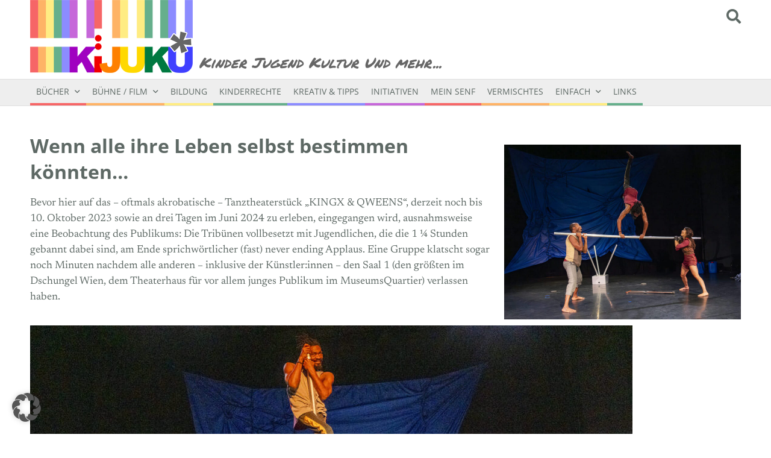

--- FILE ---
content_type: text/html; charset=UTF-8
request_url: https://kijuku.at/tag/uganda/
body_size: 63963
content:
<!DOCTYPE html>
<html lang="de-AT">
<head>
	<meta name="viewport" content="width=device-width, initial-scale=1, maximum-scale=1, user-scalable=0" />
	<link rel="profile" href="http://gmpg.org/xfn/11">
	<meta http-equiv="Content-Type" content="text/html; charset=UTF-8" />

	<link rel="stylesheet" href="https://kijuku.at/wp-content/themes/BLANK_Theme/css/jquery.bxslider.css">

	<script src="https://kijuku.at/wp-content/themes/BLANK_Theme/js/jquery.min.js"></script>

	<script src="https://kijuku.at/wp-content/themes/BLANK_Theme/js/logic.js"></script>
	<script src="https://kijuku.at/wp-content/themes/BLANK_Theme/js/jquery.bxslider.js"></script>

	<link href="https://kijuku.at/wp-content/themes/BLANK_Theme/css/all.min.css" rel="stylesheet">
	<link rel="stylesheet" href="https://kijuku.at/wp-content/themes/BLANK_Theme/style.css" type="text/css" media="screen" />

	<link rel="pingback" href="https://kijuku.at/xmlrpc.php" />





	<meta name='robots' content='index, follow, max-image-preview:large, max-snippet:-1, max-video-preview:-1' />

	<!-- This site is optimized with the Yoast SEO plugin v26.8 - https://yoast.com/product/yoast-seo-wordpress/ -->
	<link rel="canonical" href="https://kijuku.at/tag/uganda/" />
	<meta property="og:locale" content="de_DE" />
	<meta property="og:type" content="article" />
	<meta property="og:title" content="Uganda Archives - KiJuKu" />
	<meta property="og:url" content="https://kijuku.at/tag/uganda/" />
	<meta property="og:site_name" content="KiJuKu" />
	<script type="application/ld+json" class="yoast-schema-graph">{"@context":"https://schema.org","@graph":[{"@type":"CollectionPage","@id":"https://kijuku.at/tag/uganda/","url":"https://kijuku.at/tag/uganda/","name":"Uganda Archives - KiJuKu","isPartOf":{"@id":"https://kijuku.at/#website"},"primaryImageOfPage":{"@id":"https://kijuku.at/tag/uganda/#primaryimage"},"image":{"@id":"https://kijuku.at/tag/uganda/#primaryimage"},"thumbnailUrl":"https://kijuku.at/wp-content/uploads/DSF9673-Verbessert-NR-e1696868375507.jpg","breadcrumb":{"@id":"https://kijuku.at/tag/uganda/#breadcrumb"},"inLanguage":"de-AT"},{"@type":"ImageObject","inLanguage":"de-AT","@id":"https://kijuku.at/tag/uganda/#primaryimage","url":"https://kijuku.at/wp-content/uploads/DSF9673-Verbessert-NR-e1696868375507.jpg","contentUrl":"https://kijuku.at/wp-content/uploads/DSF9673-Verbessert-NR-e1696868375507.jpg","width":746,"height":550,"caption":"Rainer Berson"},{"@type":"BreadcrumbList","@id":"https://kijuku.at/tag/uganda/#breadcrumb","itemListElement":[{"@type":"ListItem","position":1,"name":"Home","item":"https://kijuku.at/"},{"@type":"ListItem","position":2,"name":"Uganda"}]},{"@type":"WebSite","@id":"https://kijuku.at/#website","url":"https://kijuku.at/","name":"KiJuKu","description":"Kinder Jugend Kultur Und mehr","potentialAction":[{"@type":"SearchAction","target":{"@type":"EntryPoint","urlTemplate":"https://kijuku.at/?s={search_term_string}"},"query-input":{"@type":"PropertyValueSpecification","valueRequired":true,"valueName":"search_term_string"}}],"inLanguage":"de-AT"}]}</script>
	<!-- / Yoast SEO plugin. -->


<link rel='dns-prefetch' href='//static.addtoany.com' />
<link rel="alternate" type="application/rss+xml" title="KiJuKu &raquo; Uganda Schlagwort-Feed" href="https://kijuku.at/tag/uganda/feed/" />
<style id='wp-img-auto-sizes-contain-inline-css' type='text/css'>
img:is([sizes=auto i],[sizes^="auto," i]){contain-intrinsic-size:3000px 1500px}
/*# sourceURL=wp-img-auto-sizes-contain-inline-css */
</style>
<style id='wp-emoji-styles-inline-css' type='text/css'>

	img.wp-smiley, img.emoji {
		display: inline !important;
		border: none !important;
		box-shadow: none !important;
		height: 1em !important;
		width: 1em !important;
		margin: 0 0.07em !important;
		vertical-align: -0.1em !important;
		background: none !important;
		padding: 0 !important;
	}
/*# sourceURL=wp-emoji-styles-inline-css */
</style>
<style id='wp-block-library-inline-css' type='text/css'>
:root{--wp-block-synced-color:#7a00df;--wp-block-synced-color--rgb:122,0,223;--wp-bound-block-color:var(--wp-block-synced-color);--wp-editor-canvas-background:#ddd;--wp-admin-theme-color:#007cba;--wp-admin-theme-color--rgb:0,124,186;--wp-admin-theme-color-darker-10:#006ba1;--wp-admin-theme-color-darker-10--rgb:0,107,160.5;--wp-admin-theme-color-darker-20:#005a87;--wp-admin-theme-color-darker-20--rgb:0,90,135;--wp-admin-border-width-focus:2px}@media (min-resolution:192dpi){:root{--wp-admin-border-width-focus:1.5px}}.wp-element-button{cursor:pointer}:root .has-very-light-gray-background-color{background-color:#eee}:root .has-very-dark-gray-background-color{background-color:#313131}:root .has-very-light-gray-color{color:#eee}:root .has-very-dark-gray-color{color:#313131}:root .has-vivid-green-cyan-to-vivid-cyan-blue-gradient-background{background:linear-gradient(135deg,#00d084,#0693e3)}:root .has-purple-crush-gradient-background{background:linear-gradient(135deg,#34e2e4,#4721fb 50%,#ab1dfe)}:root .has-hazy-dawn-gradient-background{background:linear-gradient(135deg,#faaca8,#dad0ec)}:root .has-subdued-olive-gradient-background{background:linear-gradient(135deg,#fafae1,#67a671)}:root .has-atomic-cream-gradient-background{background:linear-gradient(135deg,#fdd79a,#004a59)}:root .has-nightshade-gradient-background{background:linear-gradient(135deg,#330968,#31cdcf)}:root .has-midnight-gradient-background{background:linear-gradient(135deg,#020381,#2874fc)}:root{--wp--preset--font-size--normal:16px;--wp--preset--font-size--huge:42px}.has-regular-font-size{font-size:1em}.has-larger-font-size{font-size:2.625em}.has-normal-font-size{font-size:var(--wp--preset--font-size--normal)}.has-huge-font-size{font-size:var(--wp--preset--font-size--huge)}.has-text-align-center{text-align:center}.has-text-align-left{text-align:left}.has-text-align-right{text-align:right}.has-fit-text{white-space:nowrap!important}#end-resizable-editor-section{display:none}.aligncenter{clear:both}.items-justified-left{justify-content:flex-start}.items-justified-center{justify-content:center}.items-justified-right{justify-content:flex-end}.items-justified-space-between{justify-content:space-between}.screen-reader-text{border:0;clip-path:inset(50%);height:1px;margin:-1px;overflow:hidden;padding:0;position:absolute;width:1px;word-wrap:normal!important}.screen-reader-text:focus{background-color:#ddd;clip-path:none;color:#444;display:block;font-size:1em;height:auto;left:5px;line-height:normal;padding:15px 23px 14px;text-decoration:none;top:5px;width:auto;z-index:100000}html :where(.has-border-color){border-style:solid}html :where([style*=border-top-color]){border-top-style:solid}html :where([style*=border-right-color]){border-right-style:solid}html :where([style*=border-bottom-color]){border-bottom-style:solid}html :where([style*=border-left-color]){border-left-style:solid}html :where([style*=border-width]){border-style:solid}html :where([style*=border-top-width]){border-top-style:solid}html :where([style*=border-right-width]){border-right-style:solid}html :where([style*=border-bottom-width]){border-bottom-style:solid}html :where([style*=border-left-width]){border-left-style:solid}html :where(img[class*=wp-image-]){height:auto;max-width:100%}:where(figure){margin:0 0 1em}html :where(.is-position-sticky){--wp-admin--admin-bar--position-offset:var(--wp-admin--admin-bar--height,0px)}@media screen and (max-width:600px){html :where(.is-position-sticky){--wp-admin--admin-bar--position-offset:0px}}

/*# sourceURL=wp-block-library-inline-css */
</style><style id='wp-block-heading-inline-css' type='text/css'>
h1:where(.wp-block-heading).has-background,h2:where(.wp-block-heading).has-background,h3:where(.wp-block-heading).has-background,h4:where(.wp-block-heading).has-background,h5:where(.wp-block-heading).has-background,h6:where(.wp-block-heading).has-background{padding:1.25em 2.375em}h1.has-text-align-left[style*=writing-mode]:where([style*=vertical-lr]),h1.has-text-align-right[style*=writing-mode]:where([style*=vertical-rl]),h2.has-text-align-left[style*=writing-mode]:where([style*=vertical-lr]),h2.has-text-align-right[style*=writing-mode]:where([style*=vertical-rl]),h3.has-text-align-left[style*=writing-mode]:where([style*=vertical-lr]),h3.has-text-align-right[style*=writing-mode]:where([style*=vertical-rl]),h4.has-text-align-left[style*=writing-mode]:where([style*=vertical-lr]),h4.has-text-align-right[style*=writing-mode]:where([style*=vertical-rl]),h5.has-text-align-left[style*=writing-mode]:where([style*=vertical-lr]),h5.has-text-align-right[style*=writing-mode]:where([style*=vertical-rl]),h6.has-text-align-left[style*=writing-mode]:where([style*=vertical-lr]),h6.has-text-align-right[style*=writing-mode]:where([style*=vertical-rl]){rotate:180deg}
/*# sourceURL=https://kijuku.at/wp-includes/blocks/heading/style.min.css */
</style>
<style id='wp-block-embed-inline-css' type='text/css'>
.wp-block-embed.alignleft,.wp-block-embed.alignright,.wp-block[data-align=left]>[data-type="core/embed"],.wp-block[data-align=right]>[data-type="core/embed"]{max-width:360px;width:100%}.wp-block-embed.alignleft .wp-block-embed__wrapper,.wp-block-embed.alignright .wp-block-embed__wrapper,.wp-block[data-align=left]>[data-type="core/embed"] .wp-block-embed__wrapper,.wp-block[data-align=right]>[data-type="core/embed"] .wp-block-embed__wrapper{min-width:280px}.wp-block-cover .wp-block-embed{min-height:240px;min-width:320px}.wp-block-embed{overflow-wrap:break-word}.wp-block-embed :where(figcaption){margin-bottom:1em;margin-top:.5em}.wp-block-embed iframe{max-width:100%}.wp-block-embed__wrapper{position:relative}.wp-embed-responsive .wp-has-aspect-ratio .wp-block-embed__wrapper:before{content:"";display:block;padding-top:50%}.wp-embed-responsive .wp-has-aspect-ratio iframe{bottom:0;height:100%;left:0;position:absolute;right:0;top:0;width:100%}.wp-embed-responsive .wp-embed-aspect-21-9 .wp-block-embed__wrapper:before{padding-top:42.85%}.wp-embed-responsive .wp-embed-aspect-18-9 .wp-block-embed__wrapper:before{padding-top:50%}.wp-embed-responsive .wp-embed-aspect-16-9 .wp-block-embed__wrapper:before{padding-top:56.25%}.wp-embed-responsive .wp-embed-aspect-4-3 .wp-block-embed__wrapper:before{padding-top:75%}.wp-embed-responsive .wp-embed-aspect-1-1 .wp-block-embed__wrapper:before{padding-top:100%}.wp-embed-responsive .wp-embed-aspect-9-16 .wp-block-embed__wrapper:before{padding-top:177.77%}.wp-embed-responsive .wp-embed-aspect-1-2 .wp-block-embed__wrapper:before{padding-top:200%}
/*# sourceURL=https://kijuku.at/wp-includes/blocks/embed/style.min.css */
</style>
<style id='wp-block-paragraph-inline-css' type='text/css'>
.is-small-text{font-size:.875em}.is-regular-text{font-size:1em}.is-large-text{font-size:2.25em}.is-larger-text{font-size:3em}.has-drop-cap:not(:focus):first-letter{float:left;font-size:8.4em;font-style:normal;font-weight:100;line-height:.68;margin:.05em .1em 0 0;text-transform:uppercase}body.rtl .has-drop-cap:not(:focus):first-letter{float:none;margin-left:.1em}p.has-drop-cap.has-background{overflow:hidden}:root :where(p.has-background){padding:1.25em 2.375em}:where(p.has-text-color:not(.has-link-color)) a{color:inherit}p.has-text-align-left[style*="writing-mode:vertical-lr"],p.has-text-align-right[style*="writing-mode:vertical-rl"]{rotate:180deg}
/*# sourceURL=https://kijuku.at/wp-includes/blocks/paragraph/style.min.css */
</style>
<style id='global-styles-inline-css' type='text/css'>
:root{--wp--preset--aspect-ratio--square: 1;--wp--preset--aspect-ratio--4-3: 4/3;--wp--preset--aspect-ratio--3-4: 3/4;--wp--preset--aspect-ratio--3-2: 3/2;--wp--preset--aspect-ratio--2-3: 2/3;--wp--preset--aspect-ratio--16-9: 16/9;--wp--preset--aspect-ratio--9-16: 9/16;--wp--preset--color--black: #000000;--wp--preset--color--cyan-bluish-gray: #abb8c3;--wp--preset--color--white: #ffffff;--wp--preset--color--pale-pink: #f78da7;--wp--preset--color--vivid-red: #cf2e2e;--wp--preset--color--luminous-vivid-orange: #ff6900;--wp--preset--color--luminous-vivid-amber: #fcb900;--wp--preset--color--light-green-cyan: #7bdcb5;--wp--preset--color--vivid-green-cyan: #00d084;--wp--preset--color--pale-cyan-blue: #8ed1fc;--wp--preset--color--vivid-cyan-blue: #0693e3;--wp--preset--color--vivid-purple: #9b51e0;--wp--preset--gradient--vivid-cyan-blue-to-vivid-purple: linear-gradient(135deg,rgb(6,147,227) 0%,rgb(155,81,224) 100%);--wp--preset--gradient--light-green-cyan-to-vivid-green-cyan: linear-gradient(135deg,rgb(122,220,180) 0%,rgb(0,208,130) 100%);--wp--preset--gradient--luminous-vivid-amber-to-luminous-vivid-orange: linear-gradient(135deg,rgb(252,185,0) 0%,rgb(255,105,0) 100%);--wp--preset--gradient--luminous-vivid-orange-to-vivid-red: linear-gradient(135deg,rgb(255,105,0) 0%,rgb(207,46,46) 100%);--wp--preset--gradient--very-light-gray-to-cyan-bluish-gray: linear-gradient(135deg,rgb(238,238,238) 0%,rgb(169,184,195) 100%);--wp--preset--gradient--cool-to-warm-spectrum: linear-gradient(135deg,rgb(74,234,220) 0%,rgb(151,120,209) 20%,rgb(207,42,186) 40%,rgb(238,44,130) 60%,rgb(251,105,98) 80%,rgb(254,248,76) 100%);--wp--preset--gradient--blush-light-purple: linear-gradient(135deg,rgb(255,206,236) 0%,rgb(152,150,240) 100%);--wp--preset--gradient--blush-bordeaux: linear-gradient(135deg,rgb(254,205,165) 0%,rgb(254,45,45) 50%,rgb(107,0,62) 100%);--wp--preset--gradient--luminous-dusk: linear-gradient(135deg,rgb(255,203,112) 0%,rgb(199,81,192) 50%,rgb(65,88,208) 100%);--wp--preset--gradient--pale-ocean: linear-gradient(135deg,rgb(255,245,203) 0%,rgb(182,227,212) 50%,rgb(51,167,181) 100%);--wp--preset--gradient--electric-grass: linear-gradient(135deg,rgb(202,248,128) 0%,rgb(113,206,126) 100%);--wp--preset--gradient--midnight: linear-gradient(135deg,rgb(2,3,129) 0%,rgb(40,116,252) 100%);--wp--preset--font-size--small: 13px;--wp--preset--font-size--medium: 20px;--wp--preset--font-size--large: 36px;--wp--preset--font-size--x-large: 42px;--wp--preset--spacing--20: 0.44rem;--wp--preset--spacing--30: 0.67rem;--wp--preset--spacing--40: 1rem;--wp--preset--spacing--50: 1.5rem;--wp--preset--spacing--60: 2.25rem;--wp--preset--spacing--70: 3.38rem;--wp--preset--spacing--80: 5.06rem;--wp--preset--shadow--natural: 6px 6px 9px rgba(0, 0, 0, 0.2);--wp--preset--shadow--deep: 12px 12px 50px rgba(0, 0, 0, 0.4);--wp--preset--shadow--sharp: 6px 6px 0px rgba(0, 0, 0, 0.2);--wp--preset--shadow--outlined: 6px 6px 0px -3px rgb(255, 255, 255), 6px 6px rgb(0, 0, 0);--wp--preset--shadow--crisp: 6px 6px 0px rgb(0, 0, 0);}:where(.is-layout-flex){gap: 0.5em;}:where(.is-layout-grid){gap: 0.5em;}body .is-layout-flex{display: flex;}.is-layout-flex{flex-wrap: wrap;align-items: center;}.is-layout-flex > :is(*, div){margin: 0;}body .is-layout-grid{display: grid;}.is-layout-grid > :is(*, div){margin: 0;}:where(.wp-block-columns.is-layout-flex){gap: 2em;}:where(.wp-block-columns.is-layout-grid){gap: 2em;}:where(.wp-block-post-template.is-layout-flex){gap: 1.25em;}:where(.wp-block-post-template.is-layout-grid){gap: 1.25em;}.has-black-color{color: var(--wp--preset--color--black) !important;}.has-cyan-bluish-gray-color{color: var(--wp--preset--color--cyan-bluish-gray) !important;}.has-white-color{color: var(--wp--preset--color--white) !important;}.has-pale-pink-color{color: var(--wp--preset--color--pale-pink) !important;}.has-vivid-red-color{color: var(--wp--preset--color--vivid-red) !important;}.has-luminous-vivid-orange-color{color: var(--wp--preset--color--luminous-vivid-orange) !important;}.has-luminous-vivid-amber-color{color: var(--wp--preset--color--luminous-vivid-amber) !important;}.has-light-green-cyan-color{color: var(--wp--preset--color--light-green-cyan) !important;}.has-vivid-green-cyan-color{color: var(--wp--preset--color--vivid-green-cyan) !important;}.has-pale-cyan-blue-color{color: var(--wp--preset--color--pale-cyan-blue) !important;}.has-vivid-cyan-blue-color{color: var(--wp--preset--color--vivid-cyan-blue) !important;}.has-vivid-purple-color{color: var(--wp--preset--color--vivid-purple) !important;}.has-black-background-color{background-color: var(--wp--preset--color--black) !important;}.has-cyan-bluish-gray-background-color{background-color: var(--wp--preset--color--cyan-bluish-gray) !important;}.has-white-background-color{background-color: var(--wp--preset--color--white) !important;}.has-pale-pink-background-color{background-color: var(--wp--preset--color--pale-pink) !important;}.has-vivid-red-background-color{background-color: var(--wp--preset--color--vivid-red) !important;}.has-luminous-vivid-orange-background-color{background-color: var(--wp--preset--color--luminous-vivid-orange) !important;}.has-luminous-vivid-amber-background-color{background-color: var(--wp--preset--color--luminous-vivid-amber) !important;}.has-light-green-cyan-background-color{background-color: var(--wp--preset--color--light-green-cyan) !important;}.has-vivid-green-cyan-background-color{background-color: var(--wp--preset--color--vivid-green-cyan) !important;}.has-pale-cyan-blue-background-color{background-color: var(--wp--preset--color--pale-cyan-blue) !important;}.has-vivid-cyan-blue-background-color{background-color: var(--wp--preset--color--vivid-cyan-blue) !important;}.has-vivid-purple-background-color{background-color: var(--wp--preset--color--vivid-purple) !important;}.has-black-border-color{border-color: var(--wp--preset--color--black) !important;}.has-cyan-bluish-gray-border-color{border-color: var(--wp--preset--color--cyan-bluish-gray) !important;}.has-white-border-color{border-color: var(--wp--preset--color--white) !important;}.has-pale-pink-border-color{border-color: var(--wp--preset--color--pale-pink) !important;}.has-vivid-red-border-color{border-color: var(--wp--preset--color--vivid-red) !important;}.has-luminous-vivid-orange-border-color{border-color: var(--wp--preset--color--luminous-vivid-orange) !important;}.has-luminous-vivid-amber-border-color{border-color: var(--wp--preset--color--luminous-vivid-amber) !important;}.has-light-green-cyan-border-color{border-color: var(--wp--preset--color--light-green-cyan) !important;}.has-vivid-green-cyan-border-color{border-color: var(--wp--preset--color--vivid-green-cyan) !important;}.has-pale-cyan-blue-border-color{border-color: var(--wp--preset--color--pale-cyan-blue) !important;}.has-vivid-cyan-blue-border-color{border-color: var(--wp--preset--color--vivid-cyan-blue) !important;}.has-vivid-purple-border-color{border-color: var(--wp--preset--color--vivid-purple) !important;}.has-vivid-cyan-blue-to-vivid-purple-gradient-background{background: var(--wp--preset--gradient--vivid-cyan-blue-to-vivid-purple) !important;}.has-light-green-cyan-to-vivid-green-cyan-gradient-background{background: var(--wp--preset--gradient--light-green-cyan-to-vivid-green-cyan) !important;}.has-luminous-vivid-amber-to-luminous-vivid-orange-gradient-background{background: var(--wp--preset--gradient--luminous-vivid-amber-to-luminous-vivid-orange) !important;}.has-luminous-vivid-orange-to-vivid-red-gradient-background{background: var(--wp--preset--gradient--luminous-vivid-orange-to-vivid-red) !important;}.has-very-light-gray-to-cyan-bluish-gray-gradient-background{background: var(--wp--preset--gradient--very-light-gray-to-cyan-bluish-gray) !important;}.has-cool-to-warm-spectrum-gradient-background{background: var(--wp--preset--gradient--cool-to-warm-spectrum) !important;}.has-blush-light-purple-gradient-background{background: var(--wp--preset--gradient--blush-light-purple) !important;}.has-blush-bordeaux-gradient-background{background: var(--wp--preset--gradient--blush-bordeaux) !important;}.has-luminous-dusk-gradient-background{background: var(--wp--preset--gradient--luminous-dusk) !important;}.has-pale-ocean-gradient-background{background: var(--wp--preset--gradient--pale-ocean) !important;}.has-electric-grass-gradient-background{background: var(--wp--preset--gradient--electric-grass) !important;}.has-midnight-gradient-background{background: var(--wp--preset--gradient--midnight) !important;}.has-small-font-size{font-size: var(--wp--preset--font-size--small) !important;}.has-medium-font-size{font-size: var(--wp--preset--font-size--medium) !important;}.has-large-font-size{font-size: var(--wp--preset--font-size--large) !important;}.has-x-large-font-size{font-size: var(--wp--preset--font-size--x-large) !important;}
/*# sourceURL=global-styles-inline-css */
</style>

<style id='classic-theme-styles-inline-css' type='text/css'>
/*! This file is auto-generated */
.wp-block-button__link{color:#fff;background-color:#32373c;border-radius:9999px;box-shadow:none;text-decoration:none;padding:calc(.667em + 2px) calc(1.333em + 2px);font-size:1.125em}.wp-block-file__button{background:#32373c;color:#fff;text-decoration:none}
/*# sourceURL=/wp-includes/css/classic-themes.min.css */
</style>
<link rel='stylesheet' id='borlabs-cookie-custom-css' href='https://kijuku.at/wp-content/cache/borlabs-cookie/1/borlabs-cookie-1-de.css?ver=3.3.23-51' type='text/css' media='all' />
<link rel='stylesheet' id='addtoany-css' href='https://kijuku.at/wp-content/plugins/add-to-any/addtoany.min.css?ver=1.16' type='text/css' media='all' />
<script type="text/javascript" src="https://kijuku.at/wp-content/themes/BLANK_Theme/js/jquery.min.js?ver=6.9" id="jQuery-js-js"></script>
<script type="text/javascript" id="core-js-js-extra">
/* <![CDATA[ */
var ajax_posts = {"ajaxurl":"https://kijuku.at/wp-admin/admin-ajax.php","noposts":"No older posts found"};
//# sourceURL=core-js-js-extra
/* ]]> */
</script>
<script type="text/javascript" src="https://kijuku.at/wp-content/themes/BLANK_Theme/js/core.js?ver=6.9" id="core-js-js"></script>
<script type="text/javascript" async src="https://kijuku.at/wp-content/plugins/burst-statistics/assets/js/timeme/timeme.min.js?ver=1769118212" id="burst-timeme-js"></script>
<script type="text/javascript" id="addtoany-core-js-before">
/* <![CDATA[ */
window.a2a_config=window.a2a_config||{};a2a_config.callbacks=[];a2a_config.overlays=[];a2a_config.templates={};a2a_localize = {
	Share: "Share",
	Save: "Save",
	Subscribe: "Subscribe",
	Email: "Email",
	Bookmark: "Bookmark",
	ShowAll: "Show all",
	ShowLess: "Show less",
	FindServices: "Find service(s)",
	FindAnyServiceToAddTo: "Instantly find any service to add to",
	PoweredBy: "Powered by",
	ShareViaEmail: "Share via email",
	SubscribeViaEmail: "Subscribe via email",
	BookmarkInYourBrowser: "Bookmark in your browser",
	BookmarkInstructions: "Press Ctrl+D or \u2318+D to bookmark this page",
	AddToYourFavorites: "Add to your favorites",
	SendFromWebOrProgram: "Send from any email address or email program",
	EmailProgram: "Email program",
	More: "More&#8230;",
	ThanksForSharing: "Thanks for sharing!",
	ThanksForFollowing: "Thanks for following!"
};


//# sourceURL=addtoany-core-js-before
/* ]]> */
</script>
<script type="text/javascript" defer src="https://static.addtoany.com/menu/page.js" id="addtoany-core-js"></script>
<script type="text/javascript" src="https://kijuku.at/wp-includes/js/jquery/jquery.min.js?ver=3.7.1" id="jquery-core-js"></script>
<script type="text/javascript" src="https://kijuku.at/wp-includes/js/jquery/jquery-migrate.min.js?ver=3.4.1" id="jquery-migrate-js"></script>
<script type="text/javascript" defer src="https://kijuku.at/wp-content/plugins/add-to-any/addtoany.min.js?ver=1.1" id="addtoany-jquery-js"></script>
<script data-no-optimize="1" data-no-minify="1" data-cfasync="false" type="text/javascript" src="https://kijuku.at/wp-content/cache/borlabs-cookie/1/borlabs-cookie-config-de.json.js?ver=3.3.23-72" id="borlabs-cookie-config-js"></script>
<link rel="https://api.w.org/" href="https://kijuku.at/wp-json/" /><link rel="alternate" title="JSON" type="application/json" href="https://kijuku.at/wp-json/wp/v2/tags/1492" /><link rel="EditURI" type="application/rsd+xml" title="RSD" href="https://kijuku.at/xmlrpc.php?rsd" />
<meta name="generator" content="WordPress 6.9" />
<link rel="icon" href="https://kijuku.at/wp-content/uploads/cropped-favicon-32x32.jpg" sizes="32x32" />
<link rel="icon" href="https://kijuku.at/wp-content/uploads/cropped-favicon-192x192.jpg" sizes="192x192" />
<link rel="apple-touch-icon" href="https://kijuku.at/wp-content/uploads/cropped-favicon-180x180.jpg" />
<meta name="msapplication-TileImage" content="https://kijuku.at/wp-content/uploads/cropped-favicon-270x270.jpg" />


			<title>Wenn alle ihre Leben selbst bestimmen könnten… | KiJuKu - Kinder Jugend Kultur Und mehr</title>
	
</head>

	

<body class="archive tag tag-uganda tag-1492 wp-embed-responsive wp-theme-BLANK_Theme" data-burst_id="1492" data-burst_type="tag">

	

<header>
	<div class="title_wrapper">
		<div class="container">
			<div class="header_title float_left"><a href="https://kijuku.at"><img src="https://kijuku.at/wp-content/themes/BLANK_Theme/images/logo_kijuku_04.png" alt="Kinder Jugend Kultur und mehr - Logo" /></a></div>
			<div class="header_title_subtitle float_left">Kinder Jugend Kultur Und mehr<span class="desc_dots">...</span></div>
			<div class="search_wrapper"><a href="https://kijuku.at/suche/"><i class="fas fa-search"></i></a></div>
			<div class="clear"></div>
		</div>
	</div>
	
	<div class="desktop_menu_wrapper">
		<div class="container">
			<div id="menu_main_wrapper" class="menu-hauptmenu-container"><ul id="menu-hauptmenu" class="menu_main"><li id="menu-item-41" class="menu-item menu-item-type-taxonomy menu-item-object-category menu-item-has-children menu-item-41"><a href="https://kijuku.at/buecher/">Bücher</a>
<ul class="sub-menu">
	<li id="menu-item-225" class="menu-item menu-item-type-taxonomy menu-item-object-category menu-item-225"><a href="https://kijuku.at/buecher/kinder/">Kinder</a></li>
	<li id="menu-item-226" class="menu-item menu-item-type-taxonomy menu-item-object-category menu-item-226"><a href="https://kijuku.at/buecher/jugend/">Jugend</a></li>
	<li id="menu-item-227" class="menu-item menu-item-type-taxonomy menu-item-object-category menu-item-227"><a href="https://kijuku.at/buecher/all-age/">All Age</a></li>
</ul>
</li>
<li id="menu-item-148" class="menu-item menu-item-type-taxonomy menu-item-object-category menu-item-has-children menu-item-148"><a href="https://kijuku.at/buehne/">Bühne / Film</a>
<ul class="sub-menu">
	<li id="menu-item-228" class="menu-item menu-item-type-taxonomy menu-item-object-category menu-item-228"><a href="https://kijuku.at/buehne/kinder-buehne/">Kinder</a></li>
	<li id="menu-item-229" class="menu-item menu-item-type-taxonomy menu-item-object-category menu-item-229"><a href="https://kijuku.at/buehne/jugend-buehne/">Jugend</a></li>
	<li id="menu-item-230" class="menu-item menu-item-type-taxonomy menu-item-object-category menu-item-230"><a href="https://kijuku.at/buehne/all-age-buehne/">All Age</a></li>
</ul>
</li>
<li id="menu-item-157" class="menu-item menu-item-type-taxonomy menu-item-object-category menu-item-157"><a href="https://kijuku.at/bildung/">Bildung</a></li>
<li id="menu-item-151" class="menu-item menu-item-type-taxonomy menu-item-object-category menu-item-151"><a href="https://kijuku.at/kinderrechte/">Kinderrechte</a></li>
<li id="menu-item-158" class="menu-item menu-item-type-taxonomy menu-item-object-category menu-item-158"><a href="https://kijuku.at/kreativ-tipps/">Kreativ &amp; Tipps</a></li>
<li id="menu-item-149" class="menu-item menu-item-type-taxonomy menu-item-object-category menu-item-149"><a href="https://kijuku.at/initiativen/">Initiativen</a></li>
<li id="menu-item-173" class="menu-item menu-item-type-taxonomy menu-item-object-category menu-item-173"><a href="https://kijuku.at/mein-senf/">Mein Senf</a></li>
<li id="menu-item-3697" class="menu-item menu-item-type-taxonomy menu-item-object-category menu-item-3697"><a href="https://kijuku.at/vermischtes/">Vermischtes</a></li>
<li id="menu-item-437" class="menu-item menu-item-type-taxonomy menu-item-object-category menu-item-has-children menu-item-437"><a href="https://kijuku.at/einfach/">Einfach</a>
<ul class="sub-menu">
	<li id="menu-item-1892" class="menu-item menu-item-type-post_type menu-item-object-page menu-item-1892"><a href="https://kijuku.at/apa-nachrichten/">APA-Nachrichten</a></li>
</ul>
</li>
<li id="menu-item-209" class="menu-item menu-item-type-post_type menu-item-object-page menu-item-209"><a href="https://kijuku.at/links/">Links</a></li>
</ul></div>		</div>
	</div>
	<div class="mobile_menu_wrapper">
		<div id="menu_main_wrapper" class="menu-hauptmenu-container"><ul id="menu-hauptmenu-1" class="menu_main"><li class="menu-item menu-item-type-taxonomy menu-item-object-category menu-item-has-children menu-item-41"><a href="https://kijuku.at/buecher/">Bücher</a>
<ul class="sub-menu">
	<li class="menu-item menu-item-type-taxonomy menu-item-object-category menu-item-225"><a href="https://kijuku.at/buecher/kinder/">Kinder</a></li>
	<li class="menu-item menu-item-type-taxonomy menu-item-object-category menu-item-226"><a href="https://kijuku.at/buecher/jugend/">Jugend</a></li>
	<li class="menu-item menu-item-type-taxonomy menu-item-object-category menu-item-227"><a href="https://kijuku.at/buecher/all-age/">All Age</a></li>
</ul>
</li>
<li class="menu-item menu-item-type-taxonomy menu-item-object-category menu-item-has-children menu-item-148"><a href="https://kijuku.at/buehne/">Bühne / Film</a>
<ul class="sub-menu">
	<li class="menu-item menu-item-type-taxonomy menu-item-object-category menu-item-228"><a href="https://kijuku.at/buehne/kinder-buehne/">Kinder</a></li>
	<li class="menu-item menu-item-type-taxonomy menu-item-object-category menu-item-229"><a href="https://kijuku.at/buehne/jugend-buehne/">Jugend</a></li>
	<li class="menu-item menu-item-type-taxonomy menu-item-object-category menu-item-230"><a href="https://kijuku.at/buehne/all-age-buehne/">All Age</a></li>
</ul>
</li>
<li class="menu-item menu-item-type-taxonomy menu-item-object-category menu-item-157"><a href="https://kijuku.at/bildung/">Bildung</a></li>
<li class="menu-item menu-item-type-taxonomy menu-item-object-category menu-item-151"><a href="https://kijuku.at/kinderrechte/">Kinderrechte</a></li>
<li class="menu-item menu-item-type-taxonomy menu-item-object-category menu-item-158"><a href="https://kijuku.at/kreativ-tipps/">Kreativ &amp; Tipps</a></li>
<li class="menu-item menu-item-type-taxonomy menu-item-object-category menu-item-149"><a href="https://kijuku.at/initiativen/">Initiativen</a></li>
<li class="menu-item menu-item-type-taxonomy menu-item-object-category menu-item-173"><a href="https://kijuku.at/mein-senf/">Mein Senf</a></li>
<li class="menu-item menu-item-type-taxonomy menu-item-object-category menu-item-3697"><a href="https://kijuku.at/vermischtes/">Vermischtes</a></li>
<li class="menu-item menu-item-type-taxonomy menu-item-object-category menu-item-has-children menu-item-437"><a href="https://kijuku.at/einfach/">Einfach</a>
<ul class="sub-menu">
	<li class="menu-item menu-item-type-post_type menu-item-object-page menu-item-1892"><a href="https://kijuku.at/apa-nachrichten/">APA-Nachrichten</a></li>
</ul>
</li>
<li class="menu-item menu-item-type-post_type menu-item-object-page menu-item-209"><a href="https://kijuku.at/links/">Links</a></li>
</ul></div>		<div class="sep_stroke bg_red"></div>
		<div class="sep_stroke bg_orange"></div>
		<div class="sep_stroke bg_yellow"></div>
		<div class="sep_stroke bg_green"></div>
		<div class="sep_stroke bg_blue"></div>
	</div>
	<div id="mobile_menu_trigger">
		<i class="fas fa-bars"></i>
	</div>
	
</header>
	
		
		
		<div class="container main_wrapper page_wrapper">
		
						
			<div class="float_right home_thumbnail">
				<img width="746" height="550" src="https://kijuku.at/wp-content/uploads/DSF9673-Verbessert-NR-e1696868375507.jpg" class="attachment-full size-full wp-post-image" alt="Szenenfoto aus &quot;Kingx &amp; Qweens&quot; im Dschungel Wien" decoding="async" fetchpriority="high" srcset="https://kijuku.at/wp-content/uploads/DSF9673-Verbessert-NR-e1696868375507.jpg 746w, https://kijuku.at/wp-content/uploads/DSF9673-Verbessert-NR-e1696868375507-600x442.jpg 600w" sizes="(max-width: 746px) 100vw, 746px" />			</div>		
			<h1 class="">Wenn alle ihre Leben selbst bestimmen könnten…</h1>	
			<div class="text_standard">
<p>Bevor hier auf das – oftmals akrobatische – Tanztheaterstück „KINGX &amp; QWEENS“, derzeit noch bis 10. Oktober 2023 sowie an drei Tagen im Juni 2024 zu erleben, eingegangen wird, ausnahmsweise eine Beobachtung des Publikums: Die Tribünen vollbesetzt mit Jugendlichen, die die 1 ¼ Stunden gebannt dabei sind, am Ende sprichwörtlicher (fast) never ending Applaus. Eine Gruppe klatscht sogar noch Minuten nachdem alle anderen – inklusive der Künstler:innen – den Saal 1 (den größten im Dschungel Wien, dem Theaterhaus für vor allem junges Publikum im MuseumsQuartier) verlassen haben.</p>





	<div class="singeimage_wrapper">
				
					<div class="singeimage">
						<img decoding="async" src="https://kijuku.at/wp-content/uploads/DSF9667.jpg" alt="Szenenfoto aus "Kingx &#038; Qweens" im Dschungel Wien" />
													<div class="slide_copyright"><i class="fas fa-copyright"></i> Rainer Berson</div>
																			<div class="slide_text">Szenenfoto aus &#8222;Kingx &#038; Qweens&#8220; im Dschungel Wien</div>
											</div>
		
				
	</div>
	



<p>Die Performance, die Maartje Pasman, Futurelove Sibanda und Joseph Tebandeke, auf die Bühne zaubern, ist magisch. Oftmals unglaubliche Bewegungen am Boden, auf großen blauen Wasser-Kanistern, auf – und mit – Stangen sowie Krücken. Beflügelt von der dafür geschaffenen Musik von Karrar Alsaadi scheint das Trio nicht selten als wäre es auf einer Weltraum-Station, in der die Schwerkraft sozusagen außer Kraft gesetzt ist.</p>



<p>Schweben und Fliegen drängt sich in so manchen Szenen als Bild in den Kopf. Alles ist sozusagen möglich – das steckt irgendwie auch in der – aufs erste vielleicht merkwürdig wirkenden – Schreibweise des Stücktitels, wo das Plural-S der englischen Version von Königin durch ein X und in der Königinnen-Version das U durch ein Doppel-U, also ein W, ersetzt sind. Vielleicht auch mit ein bisschen Anspielung auf Querness. Aber auch an das Bild einer dreizackigen Krone.</p>





	<div class="singeimage_wrapper">
				
					<div class="singeimage">
						<img decoding="async" src="https://kijuku.at/wp-content/uploads/DSF9599-Verbessert-NR.jpg" alt="Szenenfoto aus "Kingx &#038; Qweens" im Dschungel Wien" />
													<div class="slide_copyright"><i class="fas fa-copyright"></i> Rainer Berson</div>
																			<div class="slide_text">Szenenfoto aus &#8222;Kingx &#038; Qweens&#8220; im Dschungel Wien</div>
											</div>
		
				
	</div>
	



<h2 class="wp-block-heading">Basquiat</h2>



<p>Einer Krone, die auch mehrfach in den auf einen blauen Stoff im Hintergrund projizierten Videoanimationen (Luciana Bencivenga) auftaucht und nicht selten fliegt. Und die ebenso wie die auftauchenden Figuren und Objekte Anleihe nimmt bei den Bildern von Jean-Michel Basquiat (1960 bis 1988), einem US-amerikanischen Künstler, der als kleines Kind Stammgast in einem Kunstmuseum (Brooklyn), dreisprachig war und in einer Band spielte und malte – und früh damit Erfolg hatte. Mit 21 Jahren war er – als bis heute jüngster – Künstler bei der weltberühmten documenta. Die Krone setzte Basquiat in seinen Bildern genau nicht Herrscher:innen auf die Häupter, sondern unterschiedlichsten Menschen – gleichsam als Zeichen, dass sie ihr Leben selbst bestimmen.</p>





	<div class="singeimage_wrapper">
				
					<div class="singeimage">
						<img decoding="async" src="https://kijuku.at/wp-content/uploads/kingx-qweens-c-rainer-berson-quer-3.jpg" alt="Szenenfoto aus "Kingx &#038; Qweens" im Dschungel Wien" />
													<div class="slide_copyright"><i class="fas fa-copyright"></i> Rainer Berson</div>
																			<div class="slide_text">Szenenfoto aus &#8222;Kingx &#038; Qweens&#8220; im Dschungel Wien</div>
											</div>
		
				
	</div>
	



<h2 class="wp-block-heading">Selbstermächtigung</h2>



<p>Genau dieses Gefühl der Selbstermächtigung in allen möglichen und auch (scheinbar) unmöglichen Lagen bringen die drei Tänzer:innen in praktisch jeder der Szenen zum Ausdruck – und auch ein starkes Miteinander. Auf der Projektionswand erscheinen hin und wieder auch Fragen, etwa, ob es auch möglich ist, alleine glücklich zu sein. Das Trio – auch wenn es Szenen gibt, in denen alles andere als Harmonie gespielt und getanzt wird – vermittelt dennoch ein unbedingtes Plädoyer zu sozialer Gemeinschaft.</p>





	<div class="singeimage_wrapper">
				
					<div class="singeimage">
						<img decoding="async" src="https://kijuku.at/wp-content/uploads/DSF8969-Verbessert-NR.jpg" alt="Szenenfoto aus "Kingx &#038; Qweens" im Dschungel Wien" />
													<div class="slide_copyright"><i class="fas fa-copyright"></i> Rainer Berson</div>
																			<div class="slide_text">Szenenfoto aus &#8222;Kingx &#038; Qweens&#8220; im Dschungel Wien</div>
											</div>
		
				
	</div>
	



<h2 class="wp-block-heading">Altes Foto eines realen Duos</h2>



<p>Neben Basquiat war – zumindest für eine der Anfangs-Szenen – auch ein Bild aus dem Jahr 1889 (!) aus Damaskus (Syrien) eine optische Inspirationsquelle, das Kostümbilnder Kareen Aladhami ins Team von KingX und KWeens mitgebracht hatte. „Samir und Abdullah“ zeigen den gelähmten Kleinwüchsigen, christlichen Samir im Huckepack auf dem Rücken seines blinden muslimischen Freundes Abdullah (Quelle: Pädagogischen Begleitmaterial zur Produktion). Und so tanzt Maarte Pasman mit Joseph Tebandeke (der gemeinsam mit Corinne Eckenstein auch choreografierte und die Show konzipierte) bei ihrem ersten Auftritt auf die Bühne. Da singt Futurelove Sibanda auf einem aus den oben schon genannten Kanistern aufgeschichteten Thron beeindruckend den ganzen Raum erfüllend.</p>





	<div class="singeimage_wrapper">
				
					<div class="singeimage">
						<img decoding="async" src="https://kijuku.at/wp-content/uploads/DSF9336-Verbessert-NR.jpg" alt="Szenenfoto aus "Kingx &#038; Qweens" im Dschungel Wien" />
													<div class="slide_copyright"><i class="fas fa-copyright"></i> Rainer Berson</div>
																			<div class="slide_text">Szenenfoto aus &#8222;Kingx &#038; Qweens&#8220; im Dschungel Wien</div>
											</div>
		
				
	</div>
	



<h2 class="wp-block-heading">Vortanzen</h2>



<p>Tebandeke lässt in seinen kraftvollen Tänzen mit Hilfe von Krücken, den besagten Kanistern oder auch seinen Mittänzer:innen weitgehend vergessen, dass ihm diese Hilfsmittel erst viele seiner Bewegungen erlauben (Polio-Infektion in seiner Kindheit). Er schildert übrigens in einer Szene Erlebnisse von Flugreisen aus seiner Heimat Uganda, wo er Teil der „Splash Dance Company, Kampala“ sowie der „Dance Revolution East Africa“ ist, nach Europa. Nicht selten meinen sie bei der Passkontrolle, wenn sie als seinen Beruf Tänzer lesen, er solle ihnen doch dann was vortanzen.</p>





	<div class="singeimage_wrapper">
				
					<div class="singeimage">
						<img decoding="async" src="https://kijuku.at/wp-content/uploads/DSF9132.jpg" alt="Szenenfoto aus "Kingx &#038; Qweens" im Dschungel Wien" />
													<div class="slide_copyright"><i class="fas fa-copyright"></i> Rainer Berson</div>
																			<div class="slide_text">Szenenfoto aus &#8222;Kingx &#038; Qweens&#8220; im Dschungel Wien</div>
											</div>
		
				
	</div>
	



<h2 class="wp-block-heading">Passt nicht</h2>



<p>Futurelove Sibanda, Tänzer und Sänger, der seit vielen Jahren hierzulande von unzähligen Produktionen bekannt ist, in Wien lebt und seine ersten Auftritte mit der Gruppe IYASA aus Simbabwe hatte, erzählt in der Szene seiner persönlichen Geschichte u.a. die nach der Suche nach seinem Vater, der sich vor Futureloves Geburt davongemacht hatte, und als er ihn gefunden hatte, erkannte: Der passt nicht in unsere Familie – was er mittels eines Kanister-Turms schauspielerisch darstellte.</p>





	<div class="singeimage_wrapper">
				
					<div class="singeimage">
						<img decoding="async" src="https://kijuku.at/wp-content/uploads/DSF9097.jpg" alt="Szenenfoto aus "Kingx &#038; Qweens" im Dschungel Wien" />
													<div class="slide_copyright"><i class="fas fa-copyright"></i> Rainer Berson</div>
																			<div class="slide_text">Szenenfoto aus &#8222;Kingx &#038; Qweens&#8220; im Dschungel Wien</div>
											</div>
		
				
	</div>
	



<h2 class="wp-block-heading">Vermisste Wurzeln</h2>



<p>Maartje Pasman rührte mit ihrer Erzählung, die sie mit folgenden Sätzen begann: „Wer bin ich in dieser Welt und warum schreie ich nicht?“ Dabei weinte sie bitterlich sozusagen in einen der Kanister. Joseph schnappte sich den über ein Band mit diesem verbundenen zweiten Kanister und lauschte den Erzählungen aufrichtig. Sozusagen ein Mega-Bechertelefon. Doch Pasman schrie und weinte nicht über den aktuellen Zustand der Welt, sondern, dass sie ihre Vorfahr:innen mit deren Wurzeln in Indonesien nicht kennenlernen durfte. Sibanda tanzt herbei, um die tieftraurige Kollegin in die Arme zu schließen und zu halten. Vielleicht die berührendste Szene des Stücks.</p>





	<div class="singeimage_wrapper">
				
					<div class="singeimage">
						<img decoding="async" src="https://kijuku.at/wp-content/uploads/DSF9717-Verbessert-NR.jpg" alt="Szenenfoto aus "Kingx &#038; Qweens" im Dschungel Wien" />
													<div class="slide_copyright"><i class="fas fa-copyright"></i> Rainer Berson</div>
																			<div class="slide_text">Szenenfoto aus &#8222;Kingx &#038; Qweens&#8220; im Dschungel Wien</div>
											</div>
		
				
	</div>
	



<h2 class="wp-block-heading">Musikalisch/textlich Inspiration</h2>



<p>Der mitreißende Schluss-Song – und wohl auch der Titel der Performance – sind inspiriert vom Song „Kings &amp; Queens“ (aus dem Album Heaven &amp; Hell/Himmel und Hölle) von Ava Max (2020) – mit einigen wenigen Umdichtungen. So beginnt der Song in der Version der von Corinne Eckenstein neu gegründeten Gruppe Unusual Beings (Ungewöhnliche Wesen) in Kooperation mit der schon genannten Dance Revolution East Africa und dem Dschungel Wien, damit: Wenn alle Könige und Königinnen auf den Thron gesetzt würden…“, während das Original nur davon träumt, dass die Könige ihre Königinnen auf dem Thron hätten…</p>



<p><em><a href="https://twitter.com/KiJuKUheinz" target="_blank" rel="noreferrer noopener"><mark style="background-color:rgba(0, 0, 0, 0)" class="has-inline-color has-vivid-cyan-blue-color">Follow@kiJuKUheinz</mark></a></em></p>



<figure class="wp-block-embed is-type-wp-embed is-provider-kijuku wp-block-embed-kijuku"><div class="wp-block-embed__wrapper">
<blockquote class="wp-embedded-content" data-secret="4wxLcVGK3T"><a href="https://kijuku.at/buehne/magische-taenze-um-den-grossen-kessel/">Magische Tänze um den großen Kessel</a></blockquote><iframe class="wp-embedded-content" sandbox="allow-scripts" security="restricted" style="position: absolute; clip: rect(1px, 1px, 1px, 1px);" title="&#8222;Magische Tänze um den großen Kessel&#8220; &#8212; KiJuKu" src="https://kijuku.at/buehne/magische-taenze-um-den-grossen-kessel/embed/#?secret=vSAvceoXcx#?secret=4wxLcVGK3T" data-secret="4wxLcVGK3T" width="500" height="282" frameborder="0" marginwidth="0" marginheight="0" scrolling="no"></iframe>
</div></figure>



<figure class="wp-block-embed is-type-wp-embed is-provider-kijuku wp-block-embed-kijuku"><div class="wp-block-embed__wrapper">
<blockquote class="wp-embedded-content" data-secret="vACIJRUOR7"><a href="https://kijuku.at/buehne/wen-kuemmert-schon-der-weltuntergang/">Wen kümmert schon der Weltuntergang</a></blockquote><iframe class="wp-embedded-content" sandbox="allow-scripts" security="restricted" style="position: absolute; clip: rect(1px, 1px, 1px, 1px);" title="&#8222;Wen kümmert schon der Weltuntergang&#8220; &#8212; KiJuKu" src="https://kijuku.at/buehne/wen-kuemmert-schon-der-weltuntergang/embed/#?secret=IzZwqK62G1#?secret=vACIJRUOR7" data-secret="vACIJRUOR7" width="500" height="282" frameborder="0" marginwidth="0" marginheight="0" scrolling="no"></iframe>
</div></figure>



<figure class="wp-block-embed is-type-wp-embed is-provider-kijuku wp-block-embed-kijuku"><div class="wp-block-embed__wrapper">
<blockquote class="wp-embedded-content" data-secret="izleOtR8Q0"><a href="https://kijuku.at/buehne/geschwestern-der-see-ueber-piratinnen/">Geschwestern der See: „Über Piratinnen“</a></blockquote><iframe loading="lazy" class="wp-embedded-content" sandbox="allow-scripts" security="restricted" style="position: absolute; clip: rect(1px, 1px, 1px, 1px);" title="&#8222;Geschwestern der See: „Über Piratinnen“&#8220; &#8212; KiJuKu" src="https://kijuku.at/buehne/geschwestern-der-see-ueber-piratinnen/embed/#?secret=UZ89MdxfPl#?secret=izleOtR8Q0" data-secret="izleOtR8Q0" width="500" height="282" frameborder="0" marginwidth="0" marginheight="0" scrolling="no"></iframe>
</div></figure>





	<div class="slider_wrapper">
		<div class="bxslider" style="display:none">

				
					<div class="single_slide">
						<img decoding="async" src="https://kijuku.at/wp-content/uploads/kingx-qweens-c-rainer-berson-quer-3.jpg" alt="Szenenfoto aus "Kingx &#038; Qweens" im Dschungel Wien" />
													<div class="slide_copyright"><i class="fas fa-copyright"></i> Rainer Berson</div>
																			<div class="slide_text">Szenenfotos aus &#8222;Kingx &#038; Qweens&#8220; im Dschungel Wien&#8230;</div>
											</div>
		
						
					<div class="single_slide">
						<img decoding="async" src="https://kijuku.at/wp-content/uploads/kingx-qweens-c-rainer-berson-quer-2.jpg" alt="Szenenfoto aus "Kingx &#038; Qweens" im Dschungel Wien" />
													<div class="slide_copyright"><i class="fas fa-copyright"></i> Rainer Berson</div>
																	</div>
		
						
					<div class="single_slide">
						<img decoding="async" src="https://kijuku.at/wp-content/uploads/kingx-qweens-c-rainer-berson-hoch.jpg" alt="Szenenfoto aus "Kingx &#038; Qweens" im Dschungel Wien" />
													<div class="slide_copyright"><i class="fas fa-copyright"></i> Rainer Berson</div>
																	</div>
		
						
					<div class="single_slide">
						<img decoding="async" src="https://kijuku.at/wp-content/uploads/kingx-qweens-c-rainer-berson-hoch-2.jpg" alt="Szenenfoto aus "Kingx &#038; Qweens" im Dschungel Wien" />
													<div class="slide_copyright"><i class="fas fa-copyright"></i> Rainer Berson</div>
																	</div>
		
						
					<div class="single_slide">
						<img decoding="async" src="https://kijuku.at/wp-content/uploads/DSF9382-Verbessert-NR.jpg" alt="Szenenfoto aus "Kingx &#038; Qweens" im Dschungel Wien" />
													<div class="slide_copyright"><i class="fas fa-copyright"></i> Rainer Berson</div>
																	</div>
		
						
					<div class="single_slide">
						<img decoding="async" src="https://kijuku.at/wp-content/uploads/DSF9313.jpg" alt="Szenenfoto aus "Kingx &#038; Qweens" im Dschungel Wien" />
													<div class="slide_copyright"><i class="fas fa-copyright"></i> Rainer Berson</div>
																	</div>
		
						
					<div class="single_slide">
						<img decoding="async" src="https://kijuku.at/wp-content/uploads/DSF9294-Verbessert-NR.jpg" alt="Szenenfoto aus "Kingx &#038; Qweens" im Dschungel Wien" />
													<div class="slide_copyright"><i class="fas fa-copyright"></i> Rainer Berson</div>
																	</div>
		
						
					<div class="single_slide">
						<img decoding="async" src="https://kijuku.at/wp-content/uploads/DSF9219-Verbessert-NR.jpg" alt="Szenenfoto aus "Kingx &#038; Qweens" im Dschungel Wien" />
													<div class="slide_copyright"><i class="fas fa-copyright"></i> Rainer Berson</div>
																	</div>
		
						
					<div class="single_slide">
						<img decoding="async" src="https://kijuku.at/wp-content/uploads/DSF9123-Verbessert-NR.jpg" alt="Szenenfoto aus "Kingx &#038; Qweens" im Dschungel Wien" />
													<div class="slide_copyright"><i class="fas fa-copyright"></i> Rainer Berson</div>
																	</div>
		
						
					<div class="single_slide">
						<img decoding="async" src="https://kijuku.at/wp-content/uploads/DSF9076-Verbessert-NR.jpg" alt="Szenenfoto aus "Kingx &#038; Qweens" im Dschungel Wien" />
													<div class="slide_copyright"><i class="fas fa-copyright"></i> Rainer Berson</div>
																	</div>
		
						
					<div class="single_slide">
						<img decoding="async" src="https://kijuku.at/wp-content/uploads/DSF9070-Verbessert-NR.jpg" alt="Szenenfoto aus "Kingx &#038; Qweens" im Dschungel Wien" />
													<div class="slide_copyright"><i class="fas fa-copyright"></i> Rainer Berson</div>
																	</div>
		
						
					<div class="single_slide">
						<img decoding="async" src="https://kijuku.at/wp-content/uploads/teamfoto.jpg" alt="Das TEam von "Kingx &#038; Qweens" - auf und hinter bzw. vor der Bühne" />
													<div class="slide_copyright"><i class="fas fa-copyright"></i> Rainer Berson</div>
																			<div class="slide_text">Das Team von &#8222;KingX &#038; QWeens&#8220; &#8211; auf und hinter bzw. vor der Bühne</div>
											</div>
		
				
		</div>
	</div>
	
</div>
			
			
			
			
			
		</div>

		
		
	<div class="clear"></div>
	
	
	

<footer>
	<div class="footer_main">
		<div class="container">
			<div class="footer_left footer_item">
				<h3>SAG HALLO</h3>
				<div class="email_wrapper"><i class="fas fa-envelope text_green"></i> <a href="mailto:&#x68;&#x65;&#x69;&#x6e;&#x7a;&#x40;&#x6b;&#x69;&#x6a;&#x75;&#x6b;&#x75;&#x2e;&#x61;&#x74;">&#x68;&#x65;&#x69;&#x6e;&#x7a;&#x40;&#x6b;&#x69;&#x6a;&#x75;&#x6b;&#x75;&#x2e;&#x61;&#x74;</a></div>
				<div class="tel_wrapper"><i class="far fa-phone-alt text_blue"></i> +43 676 903 78 89</div>
			</div>
			<div class="footer_center footer_item">
				<h3>STAY CONNECTED</h3>

											<div class="footer_sm_icon" style="color:#dd9933"><a href="https://kijuku.at/feed/" target="_blank"><i class="fas fa-rss" aria-hidden="true"></i></a></div>
						
													<div class="footer_sm_icon" style="color:#dd2a7b"><a href="https://www.instagram.com/kijuku_heinz/" target="_blank"><i class="fab fa-instagram" aria-hidden="true"></i></a></div>
						
													<div class="footer_sm_icon" style="color:#c4302b"><a href="https://www.youtube.com/user/kikuheinz/videos" target="_blank"><i class="fab fa-youtube" aria-hidden="true"></i></a></div>
						
													<div class="footer_sm_icon"><a href="https://bsky.app/profile/kijuku.bsky.social" target="_blank"><img src="https://kijuku.at/wp-content/uploads/Bluesky_Logo.svg_-e1732633606477.png" alt="" /></a></div>
							
													<div class="footer_sm_icon" style="color:#3b5998"><a href="https://www.facebook.com/kijukuheinz/" target="_blank"><i class="fab fa-facebook-f" aria-hidden="true"></i></a></div>
						
													<div class="footer_sm_icon" style="color:#00acee"><a href="https://twitter.com/KiJuKUheinz" target="_blank"><i class="fab fa-twitter" aria-hidden="true"></i></a></div>
						
						
			</div>
			<div class="footer_right footer_item">
				<h3>MEHR</h3>
				<div id="menu_footer_wrapper" class="menu-footer-menu-container"><ul id="menu-footer-menu" class="menu_footer"><li id="menu-item-205" class="menu-item menu-item-type-post_type menu-item-object-page menu-item-205"><a href="https://kijuku.at/uber-kijuku/">Über KiJuKU</a></li>
<li id="menu-item-438" class="menu-item menu-item-type-taxonomy menu-item-object-category menu-item-438"><a href="https://kijuku.at/einfach/">Nachrichten und Texte in einfacher Sprache</a></li>
<li id="menu-item-206" class="menu-item menu-item-type-post_type menu-item-object-page menu-item-206"><a href="https://kijuku.at/links/">Links zu anderen Seiten …</a></li>
</ul></div>			</div>
			<div class="clear"></div>
		</div>
	</div>

	<div class="sep_stroke bg_red"></div>
	<div class="sep_stroke bg_orange"></div>
	<div class="sep_stroke bg_yellow"></div>
	<div class="sep_stroke bg_green"></div>
	<div class="sep_stroke bg_blue"></div>
	<div class="footer_bottom bg_violet">
		<div class="container">
			<div class="float_left">
				&copy; 2026 - Heinz Wagner | KiJuKu - Kinder Jugend Kultur Und mehr			</div>
			<div class="menu_footer_bottom_main_wrapper float_right">
				<div id="menu_footer_bottom_wrapper" class="menu-footer-menu-bottom-container"><ul id="menu-footer-menu-bottom" class="menu_footer_bottom"><li id="menu-item-203" class="menu-item menu-item-type-post_type menu-item-object-page menu-item-203"><a href="https://kijuku.at/impressum/">Impressum</a></li>
<li id="menu-item-202" class="menu-item menu-item-type-post_type menu-item-object-page menu-item-privacy-policy menu-item-202"><a rel="privacy-policy" href="https://kijuku.at/datenschutzerklaerung/">Datenschutzerklärung</a></li>
</ul></div>			</div>
			<div class="clear"></div>

		</div>
	</div>

</footer>
	<script src="https://kijuku.at/wp-content/themes/BLANK_Theme/js/jquery.min.js"></script>

<script type="speculationrules">
{"prefetch":[{"source":"document","where":{"and":[{"href_matches":"/*"},{"not":{"href_matches":["/wp-*.php","/wp-admin/*","/wp-content/uploads/*","/wp-content/*","/wp-content/plugins/*","/wp-content/themes/BLANK_Theme/*","/*\\?(.+)"]}},{"not":{"selector_matches":"a[rel~=\"nofollow\"]"}},{"not":{"selector_matches":".no-prefetch, .no-prefetch a"}}]},"eagerness":"conservative"}]}
</script>
<script type="importmap" id="wp-importmap">
{"imports":{"borlabs-cookie-core":"https://kijuku.at/wp-content/plugins/borlabs-cookie/assets/javascript/borlabs-cookie.min.js?ver=3.3.23"}}
</script>
<script type="module" src="https://kijuku.at/wp-content/plugins/borlabs-cookie/assets/javascript/borlabs-cookie.min.js?ver=3.3.23" id="borlabs-cookie-core-js-module" data-cfasync="false" data-no-minify="1" data-no-optimize="1"></script>
<script type="module" src="https://kijuku.at/wp-content/plugins/borlabs-cookie/assets/javascript/borlabs-cookie-legacy-backward-compatibility.min.js?ver=3.3.23" id="borlabs-cookie-legacy-backward-compatibility-js-module"></script>
<!--googleoff: all--><div data-nosnippet data-borlabs-cookie-consent-required='true' id='BorlabsCookieBox'></div><div id='BorlabsCookieWidget' class='brlbs-cmpnt-container'></div><!--googleon: all--><script type="text/javascript" defer src="https://kijuku.at/wp-content/uploads/burst/js/burst.min.js?ver=1769356551" id="burst-js"></script>
<script type="text/javascript" src="https://kijuku.at/wp-includes/js/wp-embed.min.js?ver=6.9" id="wp-embed-js" defer="defer" data-wp-strategy="defer"></script>
<script id="wp-emoji-settings" type="application/json">
{"baseUrl":"https://s.w.org/images/core/emoji/17.0.2/72x72/","ext":".png","svgUrl":"https://s.w.org/images/core/emoji/17.0.2/svg/","svgExt":".svg","source":{"concatemoji":"https://kijuku.at/wp-includes/js/wp-emoji-release.min.js?ver=6.9"}}
</script>
<script type="module">
/* <![CDATA[ */
/*! This file is auto-generated */
const a=JSON.parse(document.getElementById("wp-emoji-settings").textContent),o=(window._wpemojiSettings=a,"wpEmojiSettingsSupports"),s=["flag","emoji"];function i(e){try{var t={supportTests:e,timestamp:(new Date).valueOf()};sessionStorage.setItem(o,JSON.stringify(t))}catch(e){}}function c(e,t,n){e.clearRect(0,0,e.canvas.width,e.canvas.height),e.fillText(t,0,0);t=new Uint32Array(e.getImageData(0,0,e.canvas.width,e.canvas.height).data);e.clearRect(0,0,e.canvas.width,e.canvas.height),e.fillText(n,0,0);const a=new Uint32Array(e.getImageData(0,0,e.canvas.width,e.canvas.height).data);return t.every((e,t)=>e===a[t])}function p(e,t){e.clearRect(0,0,e.canvas.width,e.canvas.height),e.fillText(t,0,0);var n=e.getImageData(16,16,1,1);for(let e=0;e<n.data.length;e++)if(0!==n.data[e])return!1;return!0}function u(e,t,n,a){switch(t){case"flag":return n(e,"\ud83c\udff3\ufe0f\u200d\u26a7\ufe0f","\ud83c\udff3\ufe0f\u200b\u26a7\ufe0f")?!1:!n(e,"\ud83c\udde8\ud83c\uddf6","\ud83c\udde8\u200b\ud83c\uddf6")&&!n(e,"\ud83c\udff4\udb40\udc67\udb40\udc62\udb40\udc65\udb40\udc6e\udb40\udc67\udb40\udc7f","\ud83c\udff4\u200b\udb40\udc67\u200b\udb40\udc62\u200b\udb40\udc65\u200b\udb40\udc6e\u200b\udb40\udc67\u200b\udb40\udc7f");case"emoji":return!a(e,"\ud83e\u1fac8")}return!1}function f(e,t,n,a){let r;const o=(r="undefined"!=typeof WorkerGlobalScope&&self instanceof WorkerGlobalScope?new OffscreenCanvas(300,150):document.createElement("canvas")).getContext("2d",{willReadFrequently:!0}),s=(o.textBaseline="top",o.font="600 32px Arial",{});return e.forEach(e=>{s[e]=t(o,e,n,a)}),s}function r(e){var t=document.createElement("script");t.src=e,t.defer=!0,document.head.appendChild(t)}a.supports={everything:!0,everythingExceptFlag:!0},new Promise(t=>{let n=function(){try{var e=JSON.parse(sessionStorage.getItem(o));if("object"==typeof e&&"number"==typeof e.timestamp&&(new Date).valueOf()<e.timestamp+604800&&"object"==typeof e.supportTests)return e.supportTests}catch(e){}return null}();if(!n){if("undefined"!=typeof Worker&&"undefined"!=typeof OffscreenCanvas&&"undefined"!=typeof URL&&URL.createObjectURL&&"undefined"!=typeof Blob)try{var e="postMessage("+f.toString()+"("+[JSON.stringify(s),u.toString(),c.toString(),p.toString()].join(",")+"));",a=new Blob([e],{type:"text/javascript"});const r=new Worker(URL.createObjectURL(a),{name:"wpTestEmojiSupports"});return void(r.onmessage=e=>{i(n=e.data),r.terminate(),t(n)})}catch(e){}i(n=f(s,u,c,p))}t(n)}).then(e=>{for(const n in e)a.supports[n]=e[n],a.supports.everything=a.supports.everything&&a.supports[n],"flag"!==n&&(a.supports.everythingExceptFlag=a.supports.everythingExceptFlag&&a.supports[n]);var t;a.supports.everythingExceptFlag=a.supports.everythingExceptFlag&&!a.supports.flag,a.supports.everything||((t=a.source||{}).concatemoji?r(t.concatemoji):t.wpemoji&&t.twemoji&&(r(t.twemoji),r(t.wpemoji)))});
//# sourceURL=https://kijuku.at/wp-includes/js/wp-emoji-loader.min.js
/* ]]> */
</script>
<template id="brlbs-cmpnt-cb-template-facebook-content-blocker">
 <div class="brlbs-cmpnt-container brlbs-cmpnt-content-blocker brlbs-cmpnt-with-individual-styles" data-borlabs-cookie-content-blocker-id="facebook-content-blocker" data-borlabs-cookie-content=""><div class="brlbs-cmpnt-cb-preset-b brlbs-cmpnt-cb-facebook"> <div class="brlbs-cmpnt-cb-thumbnail" style="background-image: url('https://kijuku.at/wp-content/uploads/borlabs-cookie/1/cb-facebook-main.png')"></div> <div class="brlbs-cmpnt-cb-main"> <div class="brlbs-cmpnt-cb-content"> <p class="brlbs-cmpnt-cb-description">Sie sehen gerade einen Platzhalterinhalt von <strong>Facebook</strong>. Um auf den eigentlichen Inhalt zuzugreifen, klicken Sie auf die Schaltfläche unten. Bitte beachten Sie, dass dabei Daten an Drittanbieter weitergegeben werden.</p> <a class="brlbs-cmpnt-cb-provider-toggle" href="#" data-borlabs-cookie-show-provider-information role="button">Mehr Informationen</a> </div> <div class="brlbs-cmpnt-cb-buttons"> <a class="brlbs-cmpnt-cb-btn" href="#" data-borlabs-cookie-unblock role="button">Inhalt entsperren</a> <a class="brlbs-cmpnt-cb-btn" href="#" data-borlabs-cookie-accept-service role="button" style="display: inherit">Erforderlichen Service akzeptieren und Inhalte entsperren</a> </div> </div> </div></div>
</template>
<script>
(function() {
        const template = document.querySelector("#brlbs-cmpnt-cb-template-facebook-content-blocker");
        const divsToInsertBlocker = document.querySelectorAll('div.fb-video[data-href*="//www.facebook.com/"], div.fb-post[data-href*="//www.facebook.com/"]');
        for (const div of divsToInsertBlocker) {
            const blocked = template.content.cloneNode(true).querySelector('.brlbs-cmpnt-container');
            blocked.dataset.borlabsCookieContent = btoa(unescape(encodeURIComponent(div.outerHTML)));
            div.replaceWith(blocked);
        }
})()
</script><template id="brlbs-cmpnt-cb-template-instagram">
 <div class="brlbs-cmpnt-container brlbs-cmpnt-content-blocker brlbs-cmpnt-with-individual-styles" data-borlabs-cookie-content-blocker-id="instagram" data-borlabs-cookie-content=""><div class="brlbs-cmpnt-cb-preset-b brlbs-cmpnt-cb-instagram"> <div class="brlbs-cmpnt-cb-thumbnail" style="background-image: url('https://kijuku.at/wp-content/uploads/borlabs-cookie/1/cb-instagram-main.png')"></div> <div class="brlbs-cmpnt-cb-main"> <div class="brlbs-cmpnt-cb-content"> <p class="brlbs-cmpnt-cb-description">Sie sehen gerade einen Platzhalterinhalt von <strong>Instagram</strong>. Um auf den eigentlichen Inhalt zuzugreifen, klicken Sie auf die Schaltfläche unten. Bitte beachten Sie, dass dabei Daten an Drittanbieter weitergegeben werden.</p> <a class="brlbs-cmpnt-cb-provider-toggle" href="#" data-borlabs-cookie-show-provider-information role="button">Mehr Informationen</a> </div> <div class="brlbs-cmpnt-cb-buttons"> <a class="brlbs-cmpnt-cb-btn" href="#" data-borlabs-cookie-unblock role="button">Inhalt entsperren</a> <a class="brlbs-cmpnt-cb-btn" href="#" data-borlabs-cookie-accept-service role="button" style="display: inherit">Erforderlichen Service akzeptieren und Inhalte entsperren</a> </div> </div> </div></div>
</template>
<script>
(function() {
    const template = document.querySelector("#brlbs-cmpnt-cb-template-instagram");
    const divsToInsertBlocker = document.querySelectorAll('blockquote.instagram-media[data-instgrm-permalink*="instagram.com/"]');
    for (const div of divsToInsertBlocker) {
        const blocked = template.content.cloneNode(true).querySelector('.brlbs-cmpnt-container');
        blocked.dataset.borlabsCookieContent = btoa(unescape(encodeURIComponent(div.outerHTML)));
        div.replaceWith(blocked);
    }
})()
</script><template id="brlbs-cmpnt-cb-template-x-alias-twitter-content-blocker">
 <div class="brlbs-cmpnt-container brlbs-cmpnt-content-blocker brlbs-cmpnt-with-individual-styles" data-borlabs-cookie-content-blocker-id="x-alias-twitter-content-blocker" data-borlabs-cookie-content=""><div class="brlbs-cmpnt-cb-preset-b brlbs-cmpnt-cb-x"> <div class="brlbs-cmpnt-cb-thumbnail" style="background-image: url('https://kijuku.at/wp-content/uploads/borlabs-cookie/1/cb-twitter-main.png')"></div> <div class="brlbs-cmpnt-cb-main"> <div class="brlbs-cmpnt-cb-content"> <p class="brlbs-cmpnt-cb-description">Sie sehen gerade einen Platzhalterinhalt von <strong>X</strong>. Um auf den eigentlichen Inhalt zuzugreifen, klicken Sie auf die Schaltfläche unten. Bitte beachten Sie, dass dabei Daten an Drittanbieter weitergegeben werden.</p> <a class="brlbs-cmpnt-cb-provider-toggle" href="#" data-borlabs-cookie-show-provider-information role="button">Mehr Informationen</a> </div> <div class="brlbs-cmpnt-cb-buttons"> <a class="brlbs-cmpnt-cb-btn" href="#" data-borlabs-cookie-unblock role="button">Inhalt entsperren</a> <a class="brlbs-cmpnt-cb-btn" href="#" data-borlabs-cookie-accept-service role="button" style="display: inherit">Erforderlichen Service akzeptieren und Inhalte entsperren</a> </div> </div> </div></div>
</template>
<script>
(function() {
        const template = document.querySelector("#brlbs-cmpnt-cb-template-x-alias-twitter-content-blocker");
        const divsToInsertBlocker = document.querySelectorAll('blockquote.twitter-tweet,blockquote.twitter-video');
        for (const div of divsToInsertBlocker) {
            const blocked = template.content.cloneNode(true).querySelector('.brlbs-cmpnt-container');
            blocked.dataset.borlabsCookieContent = btoa(unescape(encodeURIComponent(div.outerHTML)));
            div.replaceWith(blocked);
        }
})()
</script>		
	
</body>
</html>

--- FILE ---
content_type: application/javascript
request_url: https://kijuku.at/wp-content/themes/BLANK_Theme/js/core.js?ver=6.9
body_size: 1015
content:
jQuery(document).ready(function($) {


	var ppp = 18; // Post per page
	var pageNumber = 1;


	function load_posts(){
		pageNumber++;
		var str = '&pageNumber=' + pageNumber + '&ppp=' + ppp + '&action=more_post_ajax';
		jQuery.ajax({
			type: "POST",
			dataType: "html",
			url: ajax_posts.ajaxurl,
			data: str,
			success: function(data){
				var $data = $(data);
				console.log("data: "+$data.length);
				if($data.length){
					jQuery("#ajax-posts").append($data);
					jQuery("#more_posts").attr("disabled",false);
					if($data.length < ppp) {
						jQuery("#more_posts").hide();
					}
				} else{
					jQuery("#more_posts").attr("disabled",true);
						jQuery("#more_posts").hide();
				}
			},
			error : function(jqXHR, textStatus, errorThrown) {
				$loader.html(jqXHR + " :: " + textStatus + " :: " + errorThrown);
			}

		});
		return false;
	}

	jQuery("#more_posts").on("click",function(){ // When btn is pressed.
		jQuery("#more_posts").attr("disabled",true); // Disable the button, temp.
		load_posts();
		jQuery(this).insertAfter('#ajax-posts'); // Move the 'Load More' button to the end of the the newly added posts.
	});

});
